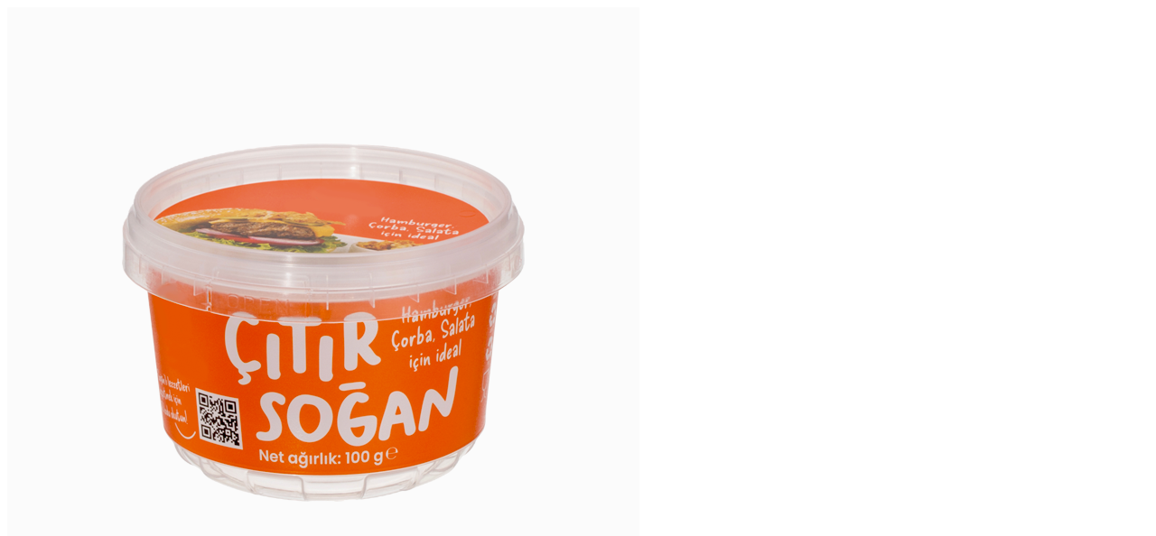

--- FILE ---
content_type: text/html; charset=UTF-8
request_url: https://eastanbulplastik.com/en/product/quick-view/21
body_size: 950
content:
<style type="text/css">
.product_detail_table{
    width: auto;
    min-width: 350px;
    font-size: 13px;
    font-weight: 600;
    font-style: italic;
    color:#000;
}

.product_detail_table tr{
    border-bottom:2px solid #0183c2;
}

.product_detail_table tr td:last-child{
    padding: 0 25px;
}

.product_detail_table tr td p{
    margin:0 !important;
    color:#000 !important;
    line-height: initial !important;
}
</style>

<div class="shop dialog dialog-lg fadeIn animated" style="animation-duration: 300ms;">
	<div class="row">
		<div class="col-lg-5">

			<div class="thumb-gallery-wrapper">
				<div class="thumb-gallery-detail owl-carousel owl-theme manual nav-inside nav-style-1 nav-dark mb-3">
										<div>
						<img alt="" class="img-fluid" style="height:auto; min-height: 300px;" src="https://eastanbulplastik.com/images/product/ep-350p-01764155993.png">
					</div>
									</div>
				<div class="thumb-gallery-thumbs owl-carousel owl-theme manual thumb-gallery-thumbs">
										<div class="cur-pointer">
						<img alt="" class="img-fluid" src="https://eastanbulplastik.com/images/product/thumb/ep-350p-01764155993.png">
					</div>
									</div>
			</div>

		</div>

		<div class="col-lg-7">

			<div class="summary entry-summary position-relative">

				<h1 class="font-weight-bold text-7 mb-0"><a href="javascript:void(0);" class="text-decoration-none text-color-dark text-color-hover-primary">EP 350P</a></h1>

				<div class="divider divider-small">
					<hr class="bg-color-grey-scale-4">
				</div>

				<ul class="list list-unstyled text-2">
					<li class="mb-0">Category: <strong class="text-color-dark">Elips Product</strong></li>
				</ul>

				<div class="product_content">
					<p class="text-3-5 mb-3"><table class="product_detail_table"><tbody><tr><td>Hacim / Volume (ml):</td><td>430</td></tr><tr><td>Ağız Çapı / Top Diameter (mm):</td><td>108</td></tr><tr><td>Taban Çapı / Bottom Diameter (mm):</td><td>88,7</td></tr><tr><td>Yükseklik / Height (mm):</td><td>74,5</td></tr><tr><td>Hammadde / Raw Material:</td><td>PP</td></tr><tr><td>Kilitli Kapak / Tamper Evident:</td><td><p><img src="https://eastanbulplastik.com/uploads/check-checked-1764159082.png" style="width: 25%; max-width: 100% !important;"><br></p></td></tr><tr><td>Folyolu Kapak / Sealable:</td><td><img src="https://eastanbulplastik.com/uploads/check-null-1764159074.png" style="width: 25%; max-width: 100% !important;"></td></tr></tbody></table></p>
				</div>

				<style type="text/css">
				.product_content img{width:auto; max-width: 100% !important; height: auto !important;}
				</style>
			</div>


		</div>
	</div>
</div><script defer src="https://static.cloudflareinsights.com/beacon.min.js/vcd15cbe7772f49c399c6a5babf22c1241717689176015" integrity="sha512-ZpsOmlRQV6y907TI0dKBHq9Md29nnaEIPlkf84rnaERnq6zvWvPUqr2ft8M1aS28oN72PdrCzSjY4U6VaAw1EQ==" data-cf-beacon='{"version":"2024.11.0","token":"0348b30715d2442184580eeee9cdf6ae","r":1,"server_timing":{"name":{"cfCacheStatus":true,"cfEdge":true,"cfExtPri":true,"cfL4":true,"cfOrigin":true,"cfSpeedBrain":true},"location_startswith":null}}' crossorigin="anonymous"></script>
